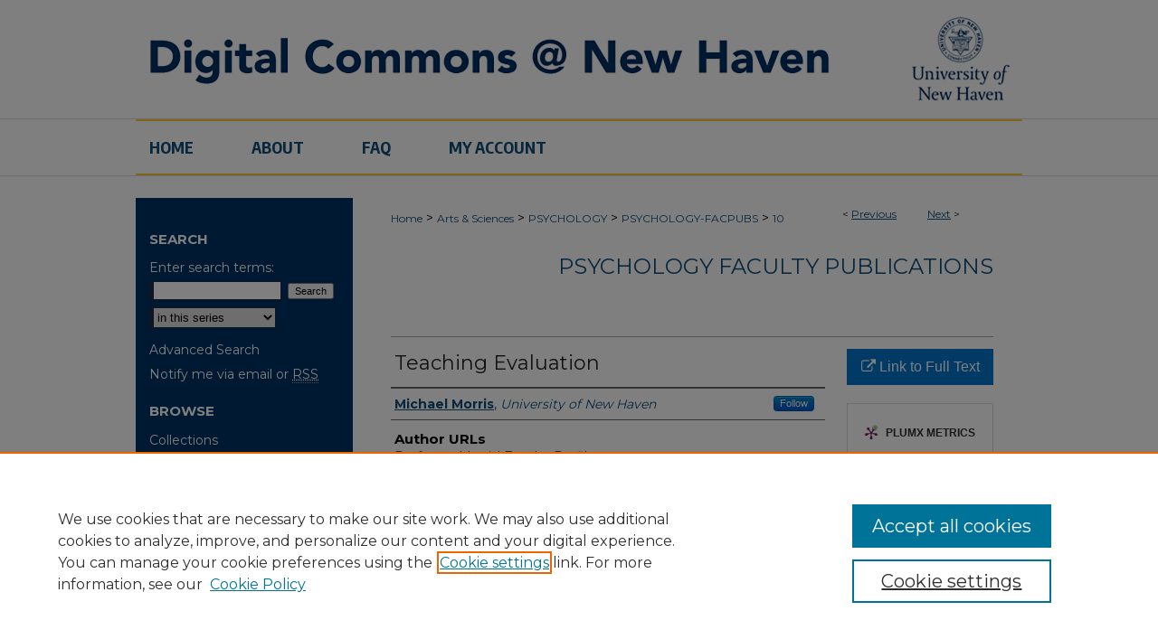

--- FILE ---
content_type: text/html; charset=UTF-8
request_url: https://digitalcommons.newhaven.edu/psychology-facpubs/10/
body_size: 7664
content:

<!DOCTYPE html>
<html lang="en">
<head><!-- inj yui3-seed: --><script type='text/javascript' src='//cdnjs.cloudflare.com/ajax/libs/yui/3.6.0/yui/yui-min.js'></script><script type='text/javascript' src='//ajax.googleapis.com/ajax/libs/jquery/1.10.2/jquery.min.js'></script><!-- Adobe Analytics --><script type='text/javascript' src='https://assets.adobedtm.com/4a848ae9611a/d0e96722185b/launch-d525bb0064d8.min.js'></script><script type='text/javascript' src=/assets/nr_browser_production.js></script>

<!-- def.1 -->
<meta charset="utf-8">
<meta name="viewport" content="width=device-width">
<title>
"Teaching Evaluation" by Michael Morris
</title>


<!-- FILE article_meta-tags.inc --><!-- FILE: /srv/sequoia/main/data/assets/site/article_meta-tags.inc -->
<meta itemprop="name" content="Teaching Evaluation">
<meta property="og:title" content="Teaching Evaluation">
<meta name="twitter:title" content="Teaching Evaluation">
<meta property="article:author" content="Michael Morris">
<meta name="author" content="Michael Morris">
<meta name="robots" content="noodp, noydir">
<meta name="description" content="The Encyclopedia of Evaluation is an authoritative, first-of-its-kind who, what, where, why, and how of the field of evaluation. Covering professional practice as well as academia, this volume chronicles the development of the field―its history, key figures, theories, approaches, and goals. From the leading publisher in the field of evaluation, this work is a must-have for all social science libraries, departments that offer courses in evaluation, and students and professional evaluators around the world. The entries in this Encyclopedia capture the essence of evaluation as a practice (methods, techniques, roles, people), as a profession (professional obligations, shared knowledge, ethical imperatives, events, places) and as a discipline (theories and models of evaluation, ontological and epistemological issues).">
<meta itemprop="description" content="The Encyclopedia of Evaluation is an authoritative, first-of-its-kind who, what, where, why, and how of the field of evaluation. Covering professional practice as well as academia, this volume chronicles the development of the field―its history, key figures, theories, approaches, and goals. From the leading publisher in the field of evaluation, this work is a must-have for all social science libraries, departments that offer courses in evaluation, and students and professional evaluators around the world. The entries in this Encyclopedia capture the essence of evaluation as a practice (methods, techniques, roles, people), as a profession (professional obligations, shared knowledge, ethical imperatives, events, places) and as a discipline (theories and models of evaluation, ontological and epistemological issues).">
<meta name="twitter:description" content="The Encyclopedia of Evaluation is an authoritative, first-of-its-kind who, what, where, why, and how of the field of evaluation. Covering professional practice as well as academia, this volume chronicles the development of the field―its history, key figures, theories, approaches, and goals. From the leading publisher in the field of evaluation, this work is a must-have for all social science libraries, departments that offer courses in evaluation, and students and professional evaluators around the world. The entries in this Encyclopedia capture the essence of evaluation as a practice (methods, techniques, roles, people), as a profession (professional obligations, shared knowledge, ethical imperatives, events, places) and as a discipline (theories and models of evaluation, ontological and epistemological issues).">
<meta property="og:description" content="The Encyclopedia of Evaluation is an authoritative, first-of-its-kind who, what, where, why, and how of the field of evaluation. Covering professional practice as well as academia, this volume chronicles the development of the field―its history, key figures, theories, approaches, and goals. From the leading publisher in the field of evaluation, this work is a must-have for all social science libraries, departments that offer courses in evaluation, and students and professional evaluators around the world. The entries in this Encyclopedia capture the essence of evaluation as a practice (methods, techniques, roles, people), as a profession (professional obligations, shared knowledge, ethical imperatives, events, places) and as a discipline (theories and models of evaluation, ontological and epistemological issues).">
<meta name="keywords" content="Evaluation, teaching">
<meta name="bepress_citation_series_title" content="Psychology Faculty Publications">
<meta name="bepress_citation_author" content="Morris, Michael">
<meta name="bepress_citation_author_institution" content="University of New Haven">
<meta name="bepress_citation_title" content="Teaching Evaluation">
<meta name="bepress_citation_date" content="2005">
<!-- FILE: /srv/sequoia/main/data/assets/site/ir_download_link.inc -->
<!-- FILE: /srv/sequoia/main/data/assets/site/article_meta-tags.inc (cont) -->
<meta name="bepress_citation_abstract_html_url" content="https://digitalcommons.newhaven.edu/psychology-facpubs/10">
<meta name="bepress_citation_online_date" content="2016/1/13">
<meta name="viewport" content="width=device-width">
<!-- Additional Twitter data -->
<meta name="twitter:card" content="summary">
<!-- Additional Open Graph data -->
<meta property="og:type" content="article">
<meta property="og:url" content="https://digitalcommons.newhaven.edu/psychology-facpubs/10">
<meta property="og:site_name" content="Digital Commons @ New Haven">




<!-- FILE: article_meta-tags.inc (cont) -->
<meta name="bepress_is_article_cover_page" content="1">


<!-- sh.1 -->
<link rel="stylesheet" href="/ir-style.css" type="text/css" media="screen">
<link rel="stylesheet" href="/ir-custom.css" type="text/css" media="screen">
<link rel="stylesheet" href="../ir-custom.css" type="text/css" media="screen">
<link rel="stylesheet" href="/ir-local.css" type="text/css" media="screen">
<link rel="stylesheet" href="../ir-local.css" type="text/css" media="screen">
<link rel="stylesheet" href="/ir-print.css" type="text/css" media="print">
<link type="text/css" rel="stylesheet" href="/assets/floatbox/floatbox.css">
<link rel="alternate" type="application/rss+xml" title="Site Feed" href="/recent.rss">
<link rel="shortcut icon" href="/favicon.ico" type="image/x-icon">
<!--[if IE]>
<link rel="stylesheet" href="/ir-ie.css" type="text/css" media="screen">
<![endif]-->

<!-- JS  -->
<script type="text/javascript" src="/assets/jsUtilities.js"></script>
<script type="text/javascript" src="/assets/footnoteLinks.js"></script>
<script type="text/javascript" src="/assets/scripts/yui-init.pack.js"></script>
<script type="text/javascript" src="/assets/scripts/bepress-init.debug.js"></script>
<script type="text/javascript" src="/assets/scripts/JumpListYUI.pack.js"></script>

<!-- end sh.1 -->




<script type="text/javascript">var pageData = {"page":{"environment":"prod","productName":"bpdg","language":"en","name":"ir_series:article","businessUnit":"els:rp:st"},"visitor":{}};</script>

</head>
<body id="geo-series">
<!-- FILE /srv/sequoia/main/data/digitalcommons.newhaven.edu/assets/header.pregen --><!-- FILE: /srv/sequoia/main/data/assets/site/mobile_nav.inc --><!--[if !IE]>-->
<script src="/assets/scripts/dc-mobile/dc-responsive-nav.js"></script>

<header id="mobile-nav" class="nav-down device-fixed-height" style="visibility: hidden;">
  
  
  <nav class="nav-collapse">
    <ul>
      <li class="menu-item active device-fixed-width"><a href="https://digitalcommons.newhaven.edu" title="Home" data-scroll >Home</a></li>
      <li class="menu-item device-fixed-width"><a href="https://digitalcommons.newhaven.edu/do/search/advanced/" title="Search" data-scroll ><i class="icon-search"></i> Search</a></li>
      <li class="menu-item device-fixed-width"><a href="https://digitalcommons.newhaven.edu/communities.html" title="Browse" data-scroll >Browse Collections</a></li>
      <li class="menu-item device-fixed-width"><a href="/cgi/myaccount.cgi?context=psychology-facpubs" title="My Account" data-scroll >My Account</a></li>
      <li class="menu-item device-fixed-width"><a href="https://digitalcommons.newhaven.edu/about.html" title="About" data-scroll >About</a></li>
      <li class="menu-item device-fixed-width"><a href="https://network.bepress.com" title="Digital Commons Network" data-scroll ><img width="16" height="16" alt="DC Network" style="vertical-align:top;" src="/assets/md5images/8e240588cf8cd3a028768d4294acd7d3.png"> Digital Commons Network™</a></li>
    </ul>
  </nav>
</header>

<script src="/assets/scripts/dc-mobile/dc-mobile-nav.js"></script>
<!--<![endif]-->
<!-- FILE: /srv/sequoia/main/data/digitalcommons.newhaven.edu/assets/header.pregen (cont) -->



<div id="newhaven">
	<div id="container">
		<a href="#main" class="skiplink" accesskey="2" >Skip to main content</a>

					
			<div id="header" role="banner">
				<a href="https://digitalcommons.newhaven.edu" id="banner_link" title="Digital Commons @ New Haven" >
					<img id="banner_image" alt="Digital Commons @ New Haven" width='1960' height='262' src="/assets/md5images/c84fdaf28eea66bb1d29ec3e5a1e5a20.png">
				</a>	
				
					<a href="https://www.newhaven.edu/" id="logo_link" title="University of New Haven" >
						<img id="logo_image" alt="University of New Haven" width='216' height='188' src="/assets/md5images/ce6ac1752eb04dc9cf81622fb92055e6.png">
					</a>	
				
			</div>
					
			<div id="navigation">
				<!-- FILE: /srv/sequoia/main/data/assets/site/ir_navigation.inc --><div id="tabs" role="navigation" aria-label="Main"><ul><li id="tabone"><a href="https://digitalcommons.newhaven.edu" title="Home" ><span>Home</span></a></li><li id="tabtwo"><a href="https://digitalcommons.newhaven.edu/about.html" title="About" ><span>About</span></a></li><li id="tabthree"><a href="https://digitalcommons.newhaven.edu/faq.html" title="FAQ" ><span>FAQ</span></a></li><li id="tabfour"><a href="https://digitalcommons.newhaven.edu/cgi/myaccount.cgi?context=psychology-facpubs  " title="My Account" ><span>My Account</span></a></li></ul></div>


<!-- FILE: /srv/sequoia/main/data/digitalcommons.newhaven.edu/assets/header.pregen (cont) -->
			</div>
		

		<div id="wrapper">
			<div id="content">
				<div id="main" class="text" role="main">

<script type="text/javascript" src="/assets/floatbox/floatbox.js"></script>  
<!-- FILE: /srv/sequoia/main/data/assets/site/article_pager.inc -->

<div id="breadcrumb"><ul id="pager">

                
                 
<li>&lt; <a href="https://digitalcommons.newhaven.edu/psychology-facpubs/9" class="ignore" >Previous</a></li>
        
        
        

                
                 
<li><a href="https://digitalcommons.newhaven.edu/psychology-facpubs/14" class="ignore" >Next</a> &gt;</li>
        
        
        
<li>&nbsp;</li></ul><div class="crumbs"><!-- FILE: /srv/sequoia/main/data/assets/site/ir_breadcrumb.inc -->

<div class="crumbs" role="navigation" aria-label="Breadcrumb">
	<p>
	
	
			<a href="https://digitalcommons.newhaven.edu" class="ignore" >Home</a>
	
	
	
	
	
	
	
	
	
	
	 <span aria-hidden="true">&gt;</span> 
		<a href="https://digitalcommons.newhaven.edu/artsandsciences" class="ignore" >Arts & Sciences</a>
	
	
	
	
	
	
	 <span aria-hidden="true">&gt;</span> 
		<a href="https://digitalcommons.newhaven.edu/psychology" class="ignore" >PSYCHOLOGY</a>
	
	
	
	
	
	
	 <span aria-hidden="true">&gt;</span> 
		<a href="https://digitalcommons.newhaven.edu/psychology-facpubs" class="ignore" >PSYCHOLOGY-FACPUBS</a>
	
	
	
	
	
	 <span aria-hidden="true">&gt;</span> 
		<a href="https://digitalcommons.newhaven.edu/psychology-facpubs/10" class="ignore" aria-current="page" >10</a>
	
	
	
	</p>
</div>


<!-- FILE: /srv/sequoia/main/data/assets/site/article_pager.inc (cont) --></div>
</div>
<!-- FILE: /srv/sequoia/main/data/assets/site/ir_series/article/index.html (cont) -->
<!-- FILE: /srv/sequoia/main/data/assets/site/ir_series/article/article_info.inc --><!-- FILE: /srv/sequoia/main/data/assets/site/openurl.inc -->

























<!-- FILE: /srv/sequoia/main/data/assets/site/ir_series/article/article_info.inc (cont) -->
<!-- FILE: /srv/sequoia/main/data/assets/site/ir_download_link.inc -->









	
	
	
    
    
    
	
	
	
	
	
		
		
	
	

<!-- FILE: /srv/sequoia/main/data/assets/site/ir_series/article/article_info.inc (cont) -->
<!-- FILE: /srv/sequoia/main/data/assets/site/ir_series/article/ir_article_header.inc -->


<div id="series-header">
<!-- FILE: /srv/sequoia/main/data/assets/site/ir_series/ir_series_logo.inc -->



 






	
	
	
	
	
	
<!-- FILE: /srv/sequoia/main/data/assets/site/ir_series/article/ir_article_header.inc (cont) --><h2 id="series-title"><a href="https://digitalcommons.newhaven.edu/psychology-facpubs" >Psychology Faculty Publications</a></h2></div>
<div style="clear: both">&nbsp;</div>

<div id="sub">
<div id="alpha">
<!-- FILE: /srv/sequoia/main/data/assets/site/ir_series/article/article_info.inc (cont) --><div id='title' class='element'>
<h1>Teaching Evaluation</h1>
</div>
<div class='clear'></div>
<div id='authors' class='element'>
<h2 class='visually-hidden'>Authors</h2>
<p class="author"><a href='https://digitalcommons.newhaven.edu/do/search/?q=%28author%3A%22Michael%20Morris%22%20AND%20-bp_author_id%3A%5B%2A%20TO%20%2A%5D%29%20OR%20bp_author_id%3A%28%229d3a70d5-9150-4333-bfaa-2f68d55ff323%22%29&start=0&context=5782505'><strong>Michael Morris</strong>, <em>University of New Haven</em></a><a rel="nofollow" href="https://network.bepress.com/api/follow/subscribe?user=N2RhYzZkODkzOTlmNTgxZg%3D%3D&amp;institution=NDMzZDBmYmQwZjAxZDU1Mg%3D%3D&amp;format=html" data-follow-set="user:N2RhYzZkODkzOTlmNTgxZg== institution:NDMzZDBmYmQwZjAxZDU1Mg==" title="Follow Michael Morris" class="btn followable">Follow</a><br />
</p></div>
<div class='clear'></div>
<div id='faculty_url' class='element'>
<h2 class='field-heading'>Author URLs</h2>
<p><a href="http://www.newhaven.edu/Faculty-Staff-Profiles/Michael-Morris/" target="_blank">Professor Morris' Faculty Profile</a></p>
</div>
<div class='clear'></div>
<div id='document_type' class='element'>
<h2 class='field-heading'>Document Type</h2>
<p>Book Chapter</p>
</div>
<div class='clear'></div>
<div id='publication_date' class='element'>
<h2 class='field-heading'>Publication Date</h2>
<p>2005</p>
</div>
<div class='clear'></div>
<div id='subject_lcsh' class='element'>
<h2 class='field-heading'>Subject: LCSH</h2>
<p>Evaluation, Teaching</p>
</div>
<div class='clear'></div>
<div id='bp_categories' class='element'>
<h2 class='field-heading'>Disciplines</h2>
<p>Psychology</p>
</div>
<div class='clear'></div>
<div id='abstract' class='element'>
<h2 class='field-heading'>Abstract</h2>
<p>The Encyclopedia of Evaluation is an authoritative, first-of-its-kind who, what, where, why, and how of the field of evaluation. Covering professional practice as well as academia, this volume chronicles the development of the field―its history, key figures, theories, approaches, and goals. From the leading publisher in the field of evaluation, this work is a must-have for all social science libraries, departments that offer courses in evaluation, and students and professional evaluators around the world. The entries in this Encyclopedia capture the essence of evaluation as a practice (methods, techniques, roles, people), as a profession (professional obligations, shared knowledge, ethical imperatives, events, places) and as a discipline (theories and models of evaluation, ontological and epistemological issues).</p>
</div>
<div class='clear'></div>
<div id='comments' class='element'>
<h2 class='field-heading'>Comments</h2>
<p>The book may be purchased <a href="http://www.amazon.com/Encyclopedia-Evaluation-Sandra-Mathison/dp/0761926097/ref=sr_1_1?s=books&ie=UTF8&qid=1452700786&sr=1-1&keywords=Encyclopedia+of+evaluation" target="_blank">here</a>.</p>
</div>
<div class='clear'></div>
<div id='recommended_citation' class='element'>
<h2 class='field-heading'>Repository Citation</h2>
<!-- FILE: /srv/sequoia/main/data/assets/site/ir_series/ir_citation.inc --><p>
    Morris, Michael, "Teaching Evaluation" (2005). <em>Psychology Faculty Publications</em>.  10.
    <br>
    
    
        https://digitalcommons.newhaven.edu/psychology-facpubs/10
    
</p>
<!-- FILE: /srv/sequoia/main/data/assets/site/ir_series/article/article_info.inc (cont) --></div>
<div class='clear'></div>
<div id='custom_citation' class='element'>
<h2 class='field-heading'>Publisher Citation</h2>
<p>Morris, M. (2005) Teaching evaluation.  In S. Mathison (Ed.), Encyclopedia of evaluation (pp. 413-414). Thousand Oaks, CA: Sage Publications. ISBN: 978-0761926092</p>
</div>
<div class='clear'></div>
</div>
    </div>
    <div id='beta_7-3'>
<!-- FILE: /srv/sequoia/main/data/assets/site/info_box_7_3.inc --><!-- FILE: /srv/sequoia/main/data/assets/site/openurl.inc -->

























<!-- FILE: /srv/sequoia/main/data/assets/site/info_box_7_3.inc (cont) -->
<!-- FILE: /srv/sequoia/main/data/assets/site/ir_download_link.inc -->









	
	
	
    
    
    
	
	
	
	
	
		
		
	
	

<!-- FILE: /srv/sequoia/main/data/assets/site/info_box_7_3.inc (cont) -->


	<!-- FILE: /srv/sequoia/main/data/assets/site/info_box_download_button.inc --><div class="aside download-button">
    <a id="remote-link" class="btn" href="http://www.worldcat.org/oclc/55054983" title="Link opens in new window" target="_blank" > 
    	<i class="icon-external-link" aria-hidden="true"></i>
      Link to Full Text
    </a>
</div>


<!-- FILE: /srv/sequoia/main/data/assets/site/info_box_7_3.inc (cont) -->
	<!-- FILE: /srv/sequoia/main/data/assets/site/info_box_embargo.inc -->
<!-- FILE: /srv/sequoia/main/data/assets/site/info_box_7_3.inc (cont) -->

<!-- FILE: /srv/sequoia/main/data/digitalcommons.newhaven.edu/assets/ir_series/info_box_custom_upper.inc -->

<!-- BEGIN Altmetric code -->
  

  
<!-- END Altmetric Code --><!-- FILE: /srv/sequoia/main/data/assets/site/info_box_7_3.inc (cont) -->
<!-- FILE: /srv/sequoia/main/data/assets/site/info_box_openurl.inc -->
<!-- FILE: /srv/sequoia/main/data/assets/site/info_box_7_3.inc (cont) -->

<!-- FILE: /srv/sequoia/main/data/assets/site/info_box_article_metrics.inc -->






<div id="article-stats" class="aside hidden">

    <p class="article-downloads-wrapper hidden"><span id="article-downloads"></span> DOWNLOADS</p>
    <p class="article-stats-date hidden">Since January 13, 2016</p>

    <p class="article-plum-metrics">
        <a href="https://plu.mx/plum/a/?repo_url=https://digitalcommons.newhaven.edu/psychology-facpubs/10" class="plumx-plum-print-popup plum-bigben-theme" data-badge="true" data-hide-when-empty="true" ></a>
    </p>
</div>
<script type="text/javascript" src="//cdn.plu.mx/widget-popup.js"></script>





<!-- Article Download Counts -->
<script type="text/javascript" src="/assets/scripts/article-downloads.pack.js"></script>
<script type="text/javascript">
    insertDownloads(8009478);
</script>


<!-- Add border to Plum badge & download counts when visible -->
<script>
// bind to event when PlumX widget loads
jQuery('body').bind('plum:widget-load', function(e){
// if Plum badge is visible
  if (jQuery('.PlumX-Popup').length) {
// remove 'hidden' class
  jQuery('#article-stats').removeClass('hidden');
  jQuery('.article-stats-date').addClass('plum-border');
  }
});
// bind to event when page loads
jQuery(window).bind('load',function(e){
// if DC downloads are visible
  if (jQuery('#article-downloads').text().length > 0) {
// add border to aside
  jQuery('#article-stats').removeClass('hidden');
  }
});
</script>



<!-- Adobe Analytics: Download Click Tracker -->
<script>

$(function() {

  // Download button click event tracker for PDFs
  $(".aside.download-button").on("click", "a#pdf", function(event) {
    pageDataTracker.trackEvent('navigationClick', {
      link: {
          location: 'aside download-button',
          name: 'pdf'
      }
    });
  });

  // Download button click event tracker for native files
  $(".aside.download-button").on("click", "a#native", function(event) {
    pageDataTracker.trackEvent('navigationClick', {
        link: {
            location: 'aside download-button',
            name: 'native'
        }
     });
  });

});

</script>
<!-- FILE: /srv/sequoia/main/data/assets/site/info_box_7_3.inc (cont) -->



	<!-- FILE: /srv/sequoia/main/data/assets/site/info_box_disciplines.inc -->




	
		
	



<!-- FILE: /srv/sequoia/main/data/assets/site/info_box_7_3.inc (cont) -->

<!-- FILE: /srv/sequoia/main/data/assets/site/bookmark_widget.inc -->

<div id="share" class="aside">
<h2>Share</h2>
	
	<div class="a2a_kit a2a_kit_size_24 a2a_default_style">
    	<a class="a2a_button_facebook"></a>
    	<a class="a2a_button_linkedin"></a>
		<a class="a2a_button_whatsapp"></a>
		<a class="a2a_button_email"></a>
    	<a class="a2a_dd"></a>
    	<script async src="https://static.addtoany.com/menu/page.js"></script>
	</div>
</div>

<!-- FILE: /srv/sequoia/main/data/assets/site/info_box_7_3.inc (cont) -->
<!-- FILE: /srv/sequoia/main/data/assets/site/info_box_geolocate.inc --><!-- FILE: /srv/sequoia/main/data/assets/site/ir_geolocate_enabled_and_displayed.inc -->

<!-- FILE: /srv/sequoia/main/data/assets/site/info_box_geolocate.inc (cont) -->

<!-- FILE: /srv/sequoia/main/data/assets/site/info_box_7_3.inc (cont) -->

	<!-- FILE: /srv/sequoia/main/data/assets/site/zotero_coins.inc -->

<span class="Z3988" title="ctx_ver=Z39.88-2004&amp;rft_val_fmt=info%3Aofi%2Ffmt%3Akev%3Amtx%3Ajournal&amp;rft_id=https%3A%2F%2Fdigitalcommons.newhaven.edu%2Fpsychology-facpubs%2F10&amp;rft.atitle=Teaching%20Evaluation&amp;rft.aufirst=Michael&amp;rft.aulast=Morris&amp;rft.jtitle=Psychology%20Faculty%20Publications&amp;rft.date=2005-01-01">COinS</span>
<!-- FILE: /srv/sequoia/main/data/assets/site/info_box_7_3.inc (cont) -->

<!-- FILE: /srv/sequoia/main/data/assets/site/info_box_custom_lower.inc -->
<!-- FILE: /srv/sequoia/main/data/assets/site/info_box_7_3.inc (cont) -->
<!-- FILE: /srv/sequoia/main/data/assets/site/ir_series/article/article_info.inc (cont) --></div>

<div class='clear'>&nbsp;</div>
<!-- FILE: /srv/sequoia/main/data/assets/site/ir_article_custom_fields.inc -->

<!-- FILE: /srv/sequoia/main/data/assets/site/ir_series/article/article_info.inc (cont) -->

<!-- FILE: /srv/sequoia/main/data/assets/site/ir_series/article/index.html (cont) -->
<!-- FILE /srv/sequoia/main/data/assets/site/footer.pregen --></div>
	<div class="verticalalign">&nbsp;</div>
	<div class="clear">&nbsp;</div>

</div>

	<div id="sidebar" role="complementary">
	<!-- FILE: /srv/sequoia/main/data/assets/site/ir_sidebar_7_8.inc -->

	<!-- FILE: /srv/sequoia/main/data/assets/site/ir_sidebar_sort_sba.inc --><!-- FILE: /srv/sequoia/main/data/assets/site/ir_sidebar_custom_upper_7_8.inc -->

<!-- FILE: /srv/sequoia/main/data/assets/site/ir_sidebar_sort_sba.inc (cont) -->
<!-- FILE: /srv/sequoia/main/data/assets/site/ir_sidebar_search_7_8.inc --><h2>Search</h2>


	
<form method='get' action='https://digitalcommons.newhaven.edu/do/search/' id="sidebar-search">
	<label for="search" accesskey="4">
		Enter search terms:
	</label>
		<div>
			<span class="border">
				<input type="text" name='q' class="search" id="search">
			</span> 
			<input type="submit" value="Search" class="searchbutton" style="font-size:11px;">
		</div>
	<label for="context" class="visually-hidden">
		Select context to search:
	</label> 
		<div>
			<span class="border">
				<select name="fq" id="context">
					
					
						<option value='virtual_ancestor_link:"https://digitalcommons.newhaven.edu/psychology-facpubs"'>in this series</option>
					
					
					
					<option value='virtual_ancestor_link:"https://digitalcommons.newhaven.edu"'>in this repository</option>
					<option value='virtual_ancestor_link:"http:/"'>across all repositories</option>
				</select>
			</span>
		</div>
</form>

<p class="advanced">
	
	
		<a href="https://digitalcommons.newhaven.edu/do/search/advanced/?fq=virtual_ancestor_link:%22https://digitalcommons.newhaven.edu/psychology-facpubs%22" >
			Advanced Search
		</a>
	
</p>
<!-- FILE: /srv/sequoia/main/data/assets/site/ir_sidebar_sort_sba.inc (cont) -->
<!-- FILE: /srv/sequoia/main/data/assets/site/ir_sidebar_notify_7_8.inc -->


	<ul id="side-notify">
		<li class="notify">
			<a href="https://digitalcommons.newhaven.edu/psychology-facpubs/announcements.html" title="Email or RSS Notifications" >
				Notify me via email or <acronym title="Really Simple Syndication">RSS</acronym>
			</a>
		</li>
	</ul>



<!-- FILE: /srv/sequoia/main/data/assets/site/urc_badge.inc -->






<!-- FILE: /srv/sequoia/main/data/assets/site/ir_sidebar_notify_7_8.inc (cont) -->

<!-- FILE: /srv/sequoia/main/data/assets/site/ir_sidebar_sort_sba.inc (cont) -->
<!-- FILE: /srv/sequoia/main/data/assets/site/ir_sidebar_custom_middle_7_8.inc --><!-- FILE: /srv/sequoia/main/data/assets/site/ir_sidebar_sort_sba.inc (cont) -->
<!-- FILE: /srv/sequoia/main/data/digitalcommons.newhaven.edu/assets/ir_sidebar_browse.inc --><h2>Browse</h2>
<ul id="side-browse">


<li class="collections"><a href="https://digitalcommons.newhaven.edu/communities.html" title="Browse by Collections" >Collections</a></li>
<li class="discipline-browser"><a href="https://digitalcommons.newhaven.edu/do/discipline_browser/disciplines" title="Browse by Disciplines" >Disciplines</a></li>
<li class="author"><a href="https://digitalcommons.newhaven.edu/authors.html" title="Browse by Author" >Authors</a></li>


<li><a href="https://digitalcommons.newhaven.edu/exhibit/" >Digital Exhibits</a></li>
</ul>
<!-- FILE: /srv/sequoia/main/data/assets/site/ir_sidebar_sort_sba.inc (cont) -->
<!-- FILE: /srv/sequoia/main/data/digitalcommons.newhaven.edu/assets/ir_sidebar_author_7_8.inc --><h2>Author Corner</h2>




	<ul id="side-author">
		<li class="faq">
			<a href="https://digitalcommons.newhaven.edu/authorfaq.html" title="Author Help" >
				Author Help
			</a>
		</li>
		
		
		
	</ul>

<!-- FILE: /srv/sequoia/main/data/assets/site/ir_sidebar_sort_sba.inc (cont) -->
<!-- FILE: /srv/sequoia/main/data/digitalcommons.newhaven.edu/assets/ir_sidebar_custom_lower_7_8.inc --><!-- FILE: /srv/sequoia/main/data/assets/site/ir_sidebar_homepage_links_7_8.inc --><h2>Links</h2>
	<ul id="homepage-links">
		<li class="sb-homepage">
			
				<a href="http://www.newhaven.edu/4486/academic-programs/undergraduate/psychology/" title="psychology-facpubs Home Page" >
						UNH Department of Psychology
				</a>
			
			
			
		</li>
	</ul>


<!-- FILE: /srv/sequoia/main/data/digitalcommons.newhaven.edu/assets/ir_sidebar_custom_lower_7_8.inc (cont) -->
	



<div id="sb-custom-lower">
	<h2 class="sb-custom-title">Library Link</h2>
		<ul class="sb-custom-ul">
			<li class="sb-custom-li">
				<a href="https://mkpeterson.newhaven.edu/" >
					U. of New Haven Library
				</a>
			</li>
		</ul>
</div>



<!-- FILE: /srv/sequoia/main/data/assets/site/ir_sidebar_sort_sba.inc (cont) -->
<!-- FILE: /srv/sequoia/main/data/assets/site/ir_sidebar_sw_links_7_8.inc -->

	
		
	


	<!-- FILE: /srv/sequoia/main/data/assets/site/ir_sidebar_sort_sba.inc (cont) -->

<!-- FILE: /srv/sequoia/main/data/assets/site/ir_sidebar_geolocate.inc --><!-- FILE: /srv/sequoia/main/data/assets/site/ir_geolocate_enabled_and_displayed.inc -->

<!-- FILE: /srv/sequoia/main/data/assets/site/ir_sidebar_geolocate.inc (cont) -->

<!-- FILE: /srv/sequoia/main/data/assets/site/ir_sidebar_sort_sba.inc (cont) -->
<!-- FILE: /srv/sequoia/main/data/digitalcommons.newhaven.edu/assets/ir_sidebar_custom_lowest_7_8.inc -->



<div id="sb-custom-lowest">
	<ul class="sb-custom-ul">
		<li>
			<script type="text/javascript">
    //<![CDATA[
        document.write("<a href='mailto:" + "amontano" + "@" + "newhaven.edu" + "'>" + "Contact Us" + "<\/a>")
    //]]>
</script>		
		</li>
	</ul>
</div>
<!-- FILE: /srv/sequoia/main/data/assets/site/ir_sidebar_sort_sba.inc (cont) -->
<!-- FILE: /srv/sequoia/main/data/assets/site/ir_sidebar_7_8.inc (cont) -->

		



<!-- FILE: /srv/sequoia/main/data/assets/site/footer.pregen (cont) -->
	<div class="verticalalign">&nbsp;</div>
	</div>

</div>

<!-- FILE: /srv/sequoia/main/data/assets/site/ir_footer_content.inc --><div id="footer" role="contentinfo">
	
	
	<!-- FILE: /srv/sequoia/main/data/assets/site/ir_bepress_logo.inc --><div id="bepress">

<a href="https://www.elsevier.com/solutions/digital-commons" title="Elsevier - Digital Commons" >
	<em>Elsevier - Digital Commons</em>
</a>

</div>
<!-- FILE: /srv/sequoia/main/data/assets/site/ir_footer_content.inc (cont) -->
	<p>
		<a href="https://digitalcommons.newhaven.edu" title="Home page" accesskey="1" >Home</a> | 
		<a href="https://digitalcommons.newhaven.edu/about.html" title="About" >About</a> | 
		<a href="https://digitalcommons.newhaven.edu/faq.html" title="FAQ" >FAQ</a> | 
		<a href="/cgi/myaccount.cgi?context=psychology-facpubs" title="My Account Page" accesskey="3" >My Account</a> | 
		<a href="https://digitalcommons.newhaven.edu/accessibility.html" title="Accessibility Statement" accesskey="0" >Accessibility Statement</a>
	</p>
	<p>
	
	
		<a class="secondary-link" href="https://www.elsevier.com/legal/privacy-policy" title="Privacy Policy" >Privacy</a>
	
		<a class="secondary-link" href="https://www.elsevier.com/legal/elsevier-website-terms-and-conditions" title="Copyright Policy" >Copyright</a>	
	</p> 
	
</div>

<!-- FILE: /srv/sequoia/main/data/assets/site/footer.pregen (cont) -->

</div>
</div>

<!-- FILE: /srv/sequoia/main/data/digitalcommons.newhaven.edu/assets/ir_analytics.inc --><!-- Google tag (gtag.js) -->
<script async src=https://www.googletagmanager.com/gtag/js?id=G-RE11SVPHGM></script>
<script>
	window.dataLayer = window.dataLayer || [];
	function gtag(){dataLayer.push(arguments);}
	gtag('js', new Date());
	
	gtag('config', 'G-RE11SVPHGM');
</script><!-- FILE: /srv/sequoia/main/data/assets/site/footer.pregen (cont) -->

<script type='text/javascript' src='/assets/scripts/bpbootstrap-20160726.pack.js'></script><script type='text/javascript'>BPBootstrap.init({appendCookie:''})</script></body></html>


--- FILE ---
content_type: text/css
request_url: https://digitalcommons.newhaven.edu/ir-local.css
body_size: 4572
content:
/* -----------------------------------------------
bepress IR local stylesheet.
Author:   David Stienstra
Version:  2022
PLEASE SAVE THIS FILE LOCALLY!
----------------------------------------------- */
@import url('https://fonts.googleapis.com/css2?family=Encode+Sans+Condensed:wght@400;700&family=Montserrat:wght@400;500;700&display=swap');
/* ---------------- Meta Elements ---------------- */
    /* --- Meta styles and background --- */
body {
    font: normal 14px/1.5 'Montserrat', sans-serif;  /* should be medium except when fitting into a fixed container */
    background: #fff url(assets/md5images/b4818a9d34650c7b6b602886545e3972.png) repeat-x left top;
}
/* ---------------- Header ---------------- */
#newhaven #header {
    position: relative;  /* needed for logo positioning */
  height: auto !important; /* !important overrides mbl styling */
}
#newhaven #banner_image {
    display: block; /* removes descender of inline element */
    width: 980px; /* not necessary if image is sized correctly */
    height: auto !important;  /* avoids warping improperly sized header image / SUP-19994 */
}
    /* --- Logo --- */
#newhaven #logo_image {
    position: absolute !important; /* !important overrides mbl styling */
    top: 13.74045801526%;
    right: 1.42857142857%;  /* change to "right:" for right aligned logo */
    width: 11.0204081632% !important;  /* 240 / 980 */
    height: auto !important; /* Important avoides DC assigning incorrect height to logo image */
}
#newhaven #header a#banner_link:focus img,
#newhaven #header a#logo_link:focus img {
  outline: 1px dotted #000;
}
/* ---------------- Navigation ---------------- */
#newhaven #navigation,
#newhaven #navigation #tabs {
    height: 64px;
    overflow: hidden; /* have seen issues with tabs extending below nav container */
    white-space: nowrap;
}
#newhaven #navigation {
  background: url(assets/md5images/140a50ff18abd4dc09264567083bb7f2.gif) repeat-x left top;
}
#newhaven #navigation #tabs,
#newhaven #navigation #tabs ul,
#newhaven #navigation #tabs ul li {
    padding: 0;
    margin: 0;
}
/* Flexbox Navigation July 2018 */
#newhaven #navigation #tabs,
#newhaven #navigation #tabs ul {
    display: flex;
    justify-content: flex-start; /* "flex-start" for left-aligned tabs, change to "flex-end" for right-aligned tabs, "center" for centered */
    width: 100%;
}
#newhaven #navigation #tabs a {
    font: bold 18px 'Encode Sans Condensed', sans-serif;
    display: block;
    width: auto !important; /* fixes "my account" not fitting in container on page load */
    height: 64px;
    line-height: 64px;
    color: #104e7b;
    transition: 0.3s ease-in-out;
    background-color: transparent;
    padding: 0 32px; /* with arial bold, this fits */
    margin: 0;
    border: 0;
    text-transform: uppercase;
}
#newhaven #navigation #tabs a:hover,
#newhaven #navigation #tabs a:active,
#newhaven #navigation #tabs a:focus {
    color: #000000;
    text-decoration: underline;
}
#newhaven #navigation #tabs li:first-child a { padding-left: 15px; }

/* ---------------- Sidebar ---------------- */
#newhaven #sidebar {
  background-color: #003366;
}
#newhaven #sidebar h2 {
    font: bold 15px/1.8 'Montserrat', sans-serif;
    color: #fff;
    background: transparent;
    padding: 0;
    margin: 0;
    border: none;
    text-transform: uppercase;
}
#newhaven #sidebar a {
    font: normal 14px 'Montserrat', sans-serif;
    color: #fff;
    text-decoration: none;
}
#newhaven #sidebar a:hover,
#newhaven #sidebar a:active,
#newhaven #sidebar a:focus {
    text-decoration: underline;
}
#newhaven #sidebar #sidebar-search label {
    font: normal 14px 'Montserrat', sans-serif;
    color: #fff;
}
#newhaven #sidebar #sidebar-search {
    margin-top: 8px;
    padding-left: 15px;
}
#newhaven #sidebar #sidebar-search span.border { background: transparent; }
.searchbutton { cursor: pointer; } /* best practice, should move to ir-layout.css */

#newhaven #sidebar #lrc-badge a:hover,
#newhaven #sidebar #lrc-badge a:active,
#newhaven #sidebar #lrc-badge a:focus {
  background: transparent url(/assets/images/lrc_badge.png) center center no-repeat;
  outline: 1px dotted #000;
}

#newhaven #sidebar a:hover img,
#newhaven #sidebar a:active img,
#newhaven #sidebar a:focus img {
  outline: 1px dotted #000;
}

#newhaven #sidebar form#browse {
  padding-left: 15px;
}

#newhaven #sidebar form label {
  color: #fff;
}
#newhaven #sidebar ul#side-notify {
  padding-top: 0;
}
/* ---------------- Main Content ---------------- */
#newhaven #wrapper { /* for full-length sidebar content background/elements */
    background: url(assets/md5images/3cfb1f87e4083f97846aa76eb2daf677.gif) repeat-y left top;
    margin: 24px 0;
}
#newhaven #content #main.text {
  padding-top: 0;
}
/*#newhaven #content { padding-top: 16px; }*/
    /* --- Breadcrumbs --- */
#newhaven #main.text div.crumbs a:link,
#newhaven #main.text div.crumbs a:visited {
    text-decoration: none;
    color: #104e7b;
}
#newhaven #main.text div.crumbs a:hover,
#newhaven #main.text div.crumbs a:active,
#newhaven #main.text div.crumbs a:focus {
    text-decoration: underline;
    color: #000000;
}
#newhaven #dcn-home > #homepage-intro { margin: 15px 0; }
 /* adds space under full-width main-content image */
#newhaven #home-page-banner { margin-bottom: 16px; }
    /* --- Headers --- */
#newhaven #dcn-home > h2,
#newhaven #main.text h2#hometitle,
#newhaven #main.text #homepage-heading-row h2 {
    font: 500 21px 'Montserrat', sans-serif;
}
h3 {
    margin: 0;
    text-decoration: underline; }
/* FF 55 takes parent element's color a text-deoration-color (black, usually) */
#dcn-home #cover-browse h3 { color: #104e7b; }
#newhaven #dcn-home #cover-browse h3 a {
    font: 400 16px/1.6 'Montserrat', sans-serif;
    text-decoration: none;
}
#newhaven #dcn-home #cover-browse h3 a:hover,
#newhaven #dcn-home #cover-browse h3 a:focus,
#newhaven #dcn-home #cover-browse h3 a:active {
    text-decoration: underline;
}
    /* --- Links --- */
#newhaven #main.text a:link,
#newhaven #main.text a:visited {
    color: #104e7b; /* declared for #network-icon text */
}
#newhaven #main.text a:link span.icon-question-sign {
  text-decoration: none;
}
#newhaven #main.text a:hover,
#newhaven #main.text a:active,
#newhaven #main.text a:focus {
    color: #000000;
    text-decoration: underline;
}
    /* PotD / Top DL widgets */
#newhaven #dcn-home .box.aag h2,
#newhaven #dcn-home .box.potd h2 {
    width: 267px;
    margin: 0;
    font: 500 17px 'Montserrat', sans-serif;
    border-bottom: 1px solid #d3d3d3;
}
#newhaven #main.text .box a:link,
#newhaven #main.text .box a:visited {
    font: bold 14px 'Montserrat', sans-serif;
    text-decoration: none;
    border-bottom: 1px solid #d3d3d3;
    background: none;
}
#newhaven #main.text .box a:hover,
#newhaven #main.text .box a:active,
#newhaven #main.text .box a:focus {
    text-decoration: underline;
}
/* article-level text // default values 12px/13px */
#newhaven #alpha .element p,
#newhaven #custom-fields .element p,
#newhaven #alpha #recommended_citation p {
  font-size: 14px;
}
#newhaven #beta_7-3 #beta-disciplines.aside p,
#newhaven #alpha #attach_additional_files .files span {
  font-size: 14px !important;
}
#newhaven #alpha .element h4,
#newhaven #custom-fields .element h4,
#newhaven #beta_7-3 h4,
#newhaven #alpha .element h2,
#newhaven #custom-fields .element h2,
#newhaven #beta_7-3 h2,
#newhaven #alpha #attach_additional_files .related strong {
  font-size: 15px !important;
}
#newhaven #alpha #title.element p {
  font-size: 22px;
}
/* Breadcrumbs */
#newhaven #breadcrumb a,
#newhaven .crumbs p a,
#newhaven #pager li {
  font-size: 12px;
}

/* Browse Disciplines */
#newhaven #content .subnav li {
  font-size: 13px;
}

#newhaven .discipline-browser dt,
#newhaven .new-discipline dt {
  font-size: 15px;
}
#newhaven .discipline-browser dd,
#newhaven .new-discipline dd,
#newhaven dl.communities dd ul li {
  font-size: 14px;
}

#newhaven .discipline-browser dd,
#newhaven .new-discipline dd {
    padding: 3px 0;
}
/* Submit Research */
#newhaven .communities dt,
#newhaven .communities dt a:link {
  font-size: 14px;
  font-weight: normal;
}
#newhaven dl.communities dd ul li {
    line-height: 1.3em;
}

/* Announcements */
#newhaven #main.text #announce h3,
#newhaven #main.text #announce h4,
#newhaven #main.text #help h3 {
  font-size: 15px;
}

/* Site subpage headings */
#newhaven #main.text h2#ir-about,
#newhaven #main.text h2#faq-top,
#newhaven #main.text h1#faq-top,
#newhaven #main.text h2#communities-title,
#newhaven #main.text h2#top,
#newhaven #main.text h2#submit-title,
#newhaven #main.text #announce h2,
#newhaven #main.text #accessibility-statement h2,
#newhaven #main.text .discipline-block h2,
#newhaven #main.text h2#activity-title,
#newhaven #main.text h2#recent-title,
#newhaven #main.text h2#topdownloads-title,
#newhaven #main.text h1#topdownloads-title,
#newhaven #main.text h2#peer-review-title {
  font-size: 22px;
  font-weight: 500;
}
#newhaven #main.text h2#faq-top {
  text-decoration: none;
}
#newhaven #main.text h3.submitremind {
  font-size: 15px;
}
#newhaven #help dt {
  font-size: 15px;
}
/* homepage stats */
#newhaven p#stats,
#newhaven #main.text #network-icon a {
  font-size: 13px;
}
#newhaven #series-home .pdf, 
#newhaven #series-home .native, 
#newhaven #series-home .metadata-only, 
#newhaven #series-home .external {
  line-height: 2.5em;
}
/* ---------------- Footer ---------------- */
#newhaven #footer {
    height: 76px;
    background-color: #192742; }
#newhaven #bepress a {
    height: 74px;
    marginn: 1px 0;
    background-color: #192742; }
#newhaven #footer p,
#newhaven #footer p a {
    font: bold 13px/2 'Encode Sans Condensed', sans-serif;
    color: #53b6f9;
    text-decoration: none;
}
#newhaven #footer p:first-of-type { padding-top: 12px; }

#newhaven #container #footer a.secondary-link {
  font-size: 11px;
}
#newhaven #footer p a:hover,
#newhaven #footer p a:active,
#newhaven #footer p a:focus {
    text-decoration: underline; }
#bepress a:focus {
      outline: 1px dotted #fff;
}
#newhaven #content {
    min-height: calc(100vh - 319px);  /* 310px varies by site. calculated by summing all fixed heights (header, navigation, footer, fixed margins between these elements) */
}

#newhaven {
    background: url(assets/md5images/cb594305dba378f34c04e80cc6aefd37.gif) repeat-x left bottom;
}
/* Search pages */
.legacy #newhaven #wrapper:after {
    content: none; /* search pages */
}
.legacy #newhaven #wrapper {
  margin-bottom: 0;
}

.legacy #newhaven #content {
  margin-bottom: 24px;
}
/* ---------------- Miscellaneous fixes ---------------- */
    /* --- Advanced Search --- */
.legacy #newhaven #wrapper {  background-image: none; }
/* Browse Authors accessibility fix- CSFR-2648 */
#newhaven #main.text .authorbrowser p.letters a:hover,
#newhaven #main.text .authorbrowser p.letters a:focus {
    background: url(/assets/azMe.jpg) bottom center no-repeat;
    color: #fff;
}
/* Expert Gallery Suite SW Gallery */
.egs-profile-gallery {
	display: block; /* removes descender space below inline element */
 /* left aligned */
	margin: -16px 0 -16px -42px; /* #content .text padding: 16px 0; and #content .text (margin 32px) + #sidebar (margin 10px) */

}
/* ---------------- Mobile ---------------- */
/*fixes bullet underline for Browse Research and Scholarship links*/
.mbl #main #cover-browse h3 { text-decoration: none; }
.mbl #dcn-home .box.aag span,
.mbl #dcn-home .box.potd span {
    display: block;
}
.mbl #newhaven #main.text #dcn-home .box.aag h2,
.mbl #newhaven #main.text #dcn-home .box.potd h2 {
  width: 100%;
}
header#mobile-nav {
    font-size: 0;
    line-height: 0; }
.mbl #newhaven #header,
.mbl #newhaven #header a#banner_link img,
.mbl #newhaven #navigation {
    width: 100% !important;
}
.mbl #newhaven #navigation {
  display: none;
}
.mbl #sidebar h2 {
  margin: 5px 0 !important;
  padding-left: 3% !important;
  width: 97% !important;
}

.mbl #sidebar #sb-custom-lower,
.mbl #sidebar #sb-custom-lowest {
  margin: 5px 0 !important;
  width: 100% !important;
}

.mbl #sidebar ul.sb-custom-ul {
  margin: 0 3% !important;
  width: 94% !important;
}

.mbl #newhaven #header #logo_image {
    position: absolute !important; /* !important overrides mbl styling */
    top: 13.74045801526%;
    right: 1.42857142857%;  /* change to "right:" for right aligned logo */
    width: 11.0204081632% !important;  /* 240 / 980 */
    height: auto !important; /* Important avoides DC assigning incorrect height to logo image */
}

.mbl #newhaven #footer #bepress a {
	background: transparent url(assets/md5images/84a494fbf092f1798866a5b300864873.gif) center no-repeat !important;
	height: 50px !important;
	margin: 0px !important;
}

.mbl #newhaven #footer {
	background-color: #192742 !important; /* plug in footer background color */
	background-image: none !important;
}

.mbl #newhaven #content {
    min-height: unset;
}

.mbl #newhaven #dcn-home #homepage-heading-row {
  align-items: center;
}
.mbl #newhaven #dcn-home #homepage-heading-row .btn {
  display: inline;
}
.mbl #newhaven #dcn-home #homepage-heading-row .btn:hover,
.mbl #newhaven #dcn-home #homepage-heading-row .btn:focus,
.mbl #newhaven #dcn-home #homepage-heading-row .btn:active {
  margin-left: 0;
}
.mbl #newhaven #dcn-home span.site-follow {
  margin: 0 5px;
}
.mbl #newhaven #sidebar #sb-custom-middle h2,
.mbl #newhaven #sidebar #sb-custom-middle ul {
  padding-left: 0 !important;
}
.mbl #newhaven #sidebar #sb-custom-middle ul {
  margin-left: 0 !important;
  margin-right: 0 !important;
}
/* CSS carried over from before redesign */
/* Hiding the "1" value of Peer Reviewed field on article pages mbarron 8/12/14*/
#newhaven #peer_reviewed.element p { display:none; }

/* Custom book gallery "Find in your library" button mbarron 10/1/14 */
#newhaven #main.text #ir-book.left #beta_7-3 p.ctlg a.btn { font-size: 11px; padding-right: 6px; padding-left: 7px}

/* Color for h4 on Contact US mbarron 10/1/14 */
#newhaven #main.text h4#contactq { color: #000; }


/* Unify citation displays 10/1/14 */
#newhaven #alpha #custom_citation.element p { font-size: 11px; }

/* Styling for footer text mbarron 10/24/14 */
#newhaven #footer #sponsoredby { margin-top: -35px;
	 margin-left: 7px; }

/* Adjust content carousel image height mbarron 11/10/14 */
#newhaven #featured .aspect {
	max-height: 189px !important;
	width: auto;
	}

/* Hiding OpenURl link */
#newhaven #main.text #beta_7-3 #open-url.aside { display:none; }

/* Hiding breadcrumb on Disciplines page dmagana 12/13/2023 */
#newhaven #main.text .subnav ul.nav.nav-pills.discipline-nav li a {
	display:none;
	}
/* Adjusting position and width of UNH_intro.inc dmagana 02/01/2024 */
#newhaven #mainimage {width:100%;}
#newhaven #UNHintro {width:666px;}
